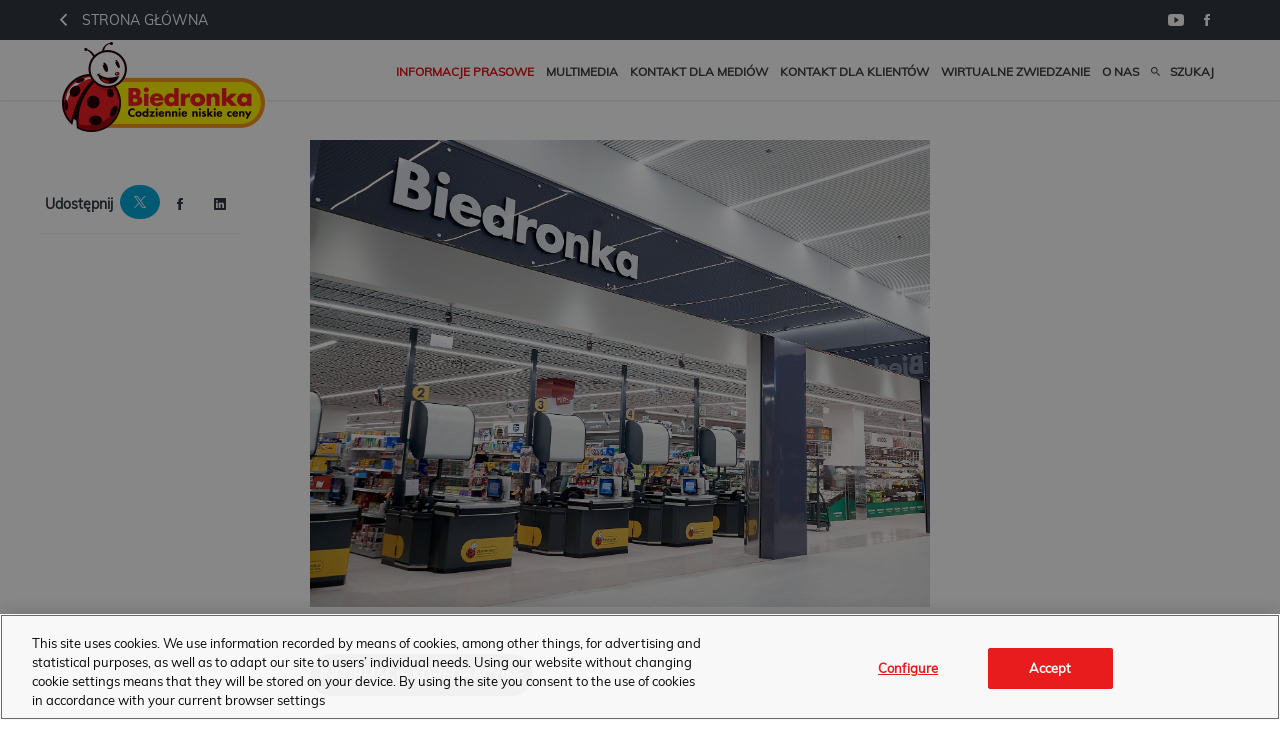

--- FILE ---
content_type: text/html; charset=utf-8
request_url: https://media.biedronka.pl/169335-godziny-otwarcia-sklepow-sieci-biedronka-w-okresie-swiateczno-noworocznym
body_size: 8093
content:
<!DOCTYPE html>
<html lang="pl">
<head>
  <meta charset="utf-8">
  

  <meta content="summary" name="twitter:card" /><meta content="index, follow" name="robots" /><title>Godziny otwarcia sklepów sieci Biedronka w okresie świąteczno-noworocznym</title><meta content="Godziny otwarcia sklepów sieci Biedronka w okresie świąteczno-noworocznym" property="og:title" /><meta content="Godziny otwarcia sklepów sieci Biedronka w okresie świąteczno-noworocznym" name="twitter:title" /><meta content="W Wigilię Bożego Narodzenia, 24 grudnia br., wszystkie sklepy sieci Biedronka będą otwarte do godz. 13. W Sylwestra 31 grudnia br. zakupy będzie można zrobić do godz. 19:00. Biedronka dla wygody klientów podtrzymuje wydłużone godziny funkcjonowania sklepów w dni poprzedz..." name="description" /><meta content="W Wigilię Bożego Narodzenia, 24 grudnia br., wszystkie sklepy sieci Biedronka będą otwarte do godz. 13. W Sylwestra 31 grudnia br. zakupy będzie można zrobić do godz. 19:00. Biedronka dla wygody klientów podtrzymuje wydłużone godziny funkcjonowania sklepów w dni poprzedz..." property="og:description" /><meta content="W Wigilię Bożego Narodzenia, 24 grudnia br., wszystkie sklepy sieci Biedronka będą otwarte do godz. 13. W Sylwestra 31 grudnia br. zakupy będzie można zrobić do godz. 19:00. Biedronka dla wygody klientów podtrzymuje wydłużone godziny funkcjonowania sklepów w dni poprzedz..." name="twitter:description" /><meta content="https://prowly-prod.s3.eu-west-1.amazonaws.com/uploads/landing_page/template_background/169335/1f466050f01e0bb79189f7d1595df3ce.jpg" property="og:image" /><meta content="https://prowly-prod.s3.eu-west-1.amazonaws.com/uploads/landing_page/template_background/169335/1f466050f01e0bb79189f7d1595df3ce.jpg" name="twitter:image:src" />
  <meta content="IE=edge,chrome=1" http-equiv="X-UA-Compatible">
  <meta content="pl" http-equiv="Content-Language">
  <meta name="viewport" content="width=device-width, initial-scale=1.0">
  <style>
      html {
        display: none;
      }
  </style>
    <link rel="alternate" type="application/rss+xml" title="RSS" href=//media.biedronka.pl/rss>
  <meta content="on" http-equiv="x-dns-prefetch-control" /><link href="https://googletagmanager.com" rel="dns-prefetch" /><link href="https://google-analytics.com" rel="dns-prefetch" /><link href="https://googleadservices.com" rel="dns-prefetch" /><link href="https://cdn.heapanalytics.com" rel="dns-prefetch" /><link href="https://widget.intercom.io" rel="dns-prefetch" /><link href="https://connect.facebook.net" rel="dns-prefetch" />
  <link href="https://prowly-prod.s3.eu-west-1.amazonaws.com/uploads/8222/journals/4313/favicon/image/apple_touch_icon-0ec91a9c7584c4aba30f264369e71962.png" rel="apple-touch-icon" sizes="180x180" /><link href="https://prowly-prod.s3.eu-west-1.amazonaws.com/uploads/8222/journals/4313/favicon/image/icon_32-432b1515dae44a2ec96ceed7dc4b78e7.png" rel="icon" sizes="32x32" type="image/png" /><link href="https://prowly-prod.s3.eu-west-1.amazonaws.com/uploads/8222/journals/4313/favicon/image/icon_16-9d967511e903535c984b013ace293b07.png" rel="icon" sizes="16x16" type="image/png" />
  <script nonce="PBEjr9/Mwk36mxtFuVMs7knicxG5ZEYiL+lCLwp4SxU="> </script>
    <link rel="preload" media="screen" href="//media.biedronka.pl/assets/core_2_theme/all-4ac8691471c3af6079b1655191de50b07c752e59a6c425b34f3354612f5d839d.css" as="style" data-turbolinks-track="true" />
    <script nonce="PBEjr9/Mwk36mxtFuVMs7knicxG5ZEYiL+lCLwp4SxU=">
      document.querySelector('link[rel="preload"]').onload = function() {
        this.rel = 'stylesheet';
      };
    </script>
      <style media="screen" type="text/css">
      .bg-client--base, .turbolinks-progress-bar {
        background: #e21015;
      }
      .bg-client--alpha-0, .bg-client--alpha {
        background: rgba(226,16,21,0.8);
      }
      .bg-client--alpha-0-1, .bg-client--alpha-1 {
        background: rgba(226,16,21,0.7);
      }
      .bg-client--alpha-0-2, .bg-client--alpha-2 {
        background: rgba(226,16,21,0.6);
      }
      .bg-client--alpha-0-3, .bg-client--alpha-3 {
        background: rgba(226,16,21,0.5);
      }
      .bg-client--alpha-0-4, .bg-client--alpha-4 {
        background: rgba(226,16,21,0.4);
      }
      .bg-client--alpha-0-5, .bg-client--alpha-5 {
        background: rgba(226,16,21,0.3);
      }
      .bg-client--alpha-0-6, .bg-client--alpha-6 {
        background: rgba(226,16,21,0.1);
      }
      .bg-client--hover:hover {
        background: #e21015;
      }
      .color-client--base {
        color: #e21015;
      }
      .color-client--hover:hover {
        color: #e21015;
      }
      .svg-client--hover:hover svg path {
        fill: #e21015;
      }
      .border-client, .border--client {
        border: 1px solid #e21015;
      }
      .border-client--base, .border--client--base {
        border-color: #e21015 !important;
      }
      .border-client--hover:hover, .border--client--hover:hover {
        border: 1px solid #e21015 !important;
      }
      .shadow-client--hover:hover, .shadow--client--hover:hover {
        box-shadow: 0px 0px 1px 6px rgba(226,16,21,0.1) !important;
      }
      .shadow-client--hover-2:hover, .shadow--client--hover-2:hover {
        box-shadow: 0px 0px 0px 3px rgba(226,16,21,0.3) !important;
      }
      .border-client--bottom {
        border-bottom: 3px solid #e21015;
      }
      .border-client--top {
        border-top: 3px solid #e21015;
      }
    </style>

  <link href="https://fonts.googleapis.com" rel="preconnect" /><link crossorigin="" href="https://fonts.gstatic.com" rel="preconnect" /><link href="https://fonts.googleapis.com/css2?family=Arial&amp;family=Arial&amp;display=swap" rel="stylesheet" /><style media="screen" type="text/css"> .header-font { font-family: Arial} body, .text-font { font-family:  Arial}</style><style media="screen" type="text/css"> .pr-header-font { font-family: Arial, sans-serif} .pr-text-font { font-family: Merriweather, serif}</style>
  <script nonce="PBEjr9/Mwk36mxtFuVMs7knicxG5ZEYiL+lCLwp4SxU="> docReady(function() {   if(getCookie('cookies-agreement') === "true") {     loadScripts();   } }); function loadScripts() {   loadTwitterScripts();   loadFacebookConnect();   loadInstagram(); } function loadInstagram() {   var twitter=document.createElement('script');   twitter.setAttribute("type","text/javascript");   twitter.setAttribute("id","instagram-script");   twitter.setAttribute("async","");   twitter.setAttribute("defer","");   twitter.setAttribute("src","//platform.instagram.com/en_US/embeds.js");   document.getElementsByTagName("head")[0].appendChild(twitter); } function loadTwitterScripts() {   var twitter=document.createElement('script');   twitter.setAttribute("type","text/javascript");   twitter.setAttribute("id","twitter-wjs");   twitter.setAttribute("async","");   twitter.setAttribute("defer","");   twitter.setAttribute("src","//platform.twitter.com/widgets.js");   document.getElementsByTagName("head")[0].appendChild(twitter); } function loadFacebookConnect() {   var facebook=document.createElement('script');   facebook.setAttribute("type","text/javascript");   facebook.setAttribute("id","facebook-script");   facebook.append(`    (function(d, s, id){   var js, fjs = d.getElementsByTagName(s)[0];   if (d.getElementById(id)) {return;}   js = d.createElement(s); js.id = id;   js.src = "https://connect.facebook.net/en_US/sdk.js";   fjs.parentNode.insertBefore(js, fjs);   }(document, 'script', 'facebook-jssdk'));`);   document.getElementsByTagName("head")[0].appendChild(facebook); } function getCookie(key) {   var keyValue = document.cookie.match('(^|;) ?' + key + '=([^;]*)(;|$)');   return keyValue ? keyValue[2] : null; } function docReady(fn) {   if (document.readyState === "complete" || document.readyState === "interactive") {       setTimeout(fn, 1);   } else {       document.addEventListener("DOMContentLoaded", fn);   } }</script>
      <script type="application/ld+json">
      {
        "@context": "http://schema.org",
        "@type": "NewsArticle",
        "headline": "Godziny otwarcia sklepów sieci Biedronka w okresie świąteczno-noworocznym",
        "mainEntityOfPage": "https://media.biedronka.pl/169335-godziny-otwarcia-sklepow-sieci-biedronka-w-okresie-swiateczno-noworocznym",
        "datePublished": "2021-12-20T15:00:08.078Z",
        "dateModified": "2022-01-12T16:12:44.796Z",
        "description": "W Wigilię Bożego Narodzenia, 24 grudnia br., wszystkie sklepy sieci Biedronka będą otwarte do godz. 13. W Sylwestra 31 grudnia br. zakupy będzie można zrobić do godz. 19:00. Biedronka dla wygody klientów podtrzymuje wydłużone godziny funkcjonowania sklepów w dni poprzedz..."
          ,
          "image": {
            "@type": "ImageObject",
            "url": "https://prowly-prod.s3.eu-west-1.amazonaws.com/uploads/landing_page/template_background/169335/1f466050f01e0bb79189f7d1595df3ce.jpg",
            "width": "1920",
            "height": "1447"
          }
          ,
          "author": {
            "@type": "Organization",
            "name": "Biuro prasowe sieci Biedronka"
          }
        ,
        "publisher": {
          "@type": "Organization",
          "name": "Biuro prasowe sieci Biedronka"
            ,
            "logo": {
              "@type": "ImageObject",
              "url": "https://prowly-prod.s3.eu-west-1.amazonaws.com/uploads/press_rooms/company_logos/4313/f5a22529b501f0c6e4b01508790d6324.png",
              "width": "207",
              "height": "94"
            }
        }
      }
      </script>

  
  <style>
  @font-face {
    font-family: Muli;
    src: url('https://prowly-uploads.s3-eu-west-1.amazonaws.com/fonts/Muli/Muli-Regular.woff') format("woff");
    font-weight: 400;
    font-style: normal;
  }
  @font-face {
    font-family: Futura;
    src: url('https://prowly-uploads.s3-eu-west-1.amazonaws.com/fonts/Futura/FuturaEUNormal.woff2') format("woff2"), url('https://prowly-uploads.s3-eu-west-1.amazonaws.com/fonts/Futura/FuturaEUNormal.woff2') format("woff");
    font-weight: 300;
    font-style: normal;
  }
  
  @font-face {
    font-family: Futura;
    src: url('https://prowly-uploads.s3-eu-west-1.amazonaws.com/fonts/Futura/FuturaEUBold.woff2') format("woff2"), url('https://prowly-uploads.s3-eu-west-1.amazonaws.com/fonts/Futura/FuturaEUBold.woff2') format("woff");
    font-weight: 700;
    font-style: normal;
  }
</style>
<link rel="stylesheet" href="/assets/biedronka_8222-520d8d1296727c275a909449f7aa13ace0eb2c71e6a9b2b55445e3f971a1b655.css" media="all" />

  
  <script nonce="PBEjr9/Mwk36mxtFuVMs7knicxG5ZEYiL+lCLwp4SxU="> function getCookie(key) {   var keyValue = document.cookie.match('(^|;) ?' + key + '=([^;]*)(;|$)');   return keyValue ? keyValue[2] : null; } function docReady(fn) {   if (document.readyState === "complete" || document.readyState === "interactive") {       setTimeout(fn, 1);   } else {      document.addEventListener("DOMContentLoaded", fn);   } }</script>
  
</head>
<body>
  
  <div class="pr-menu-wrapper pr-menu-upper-mobile"><div class="biedronka-menu__top-bar flex flex--middle"><div class="biedronka-menu-container flex flex--horizontal flex--space-between"><a href="https://www.biedronka.pl/pl" target="_blank"><i class="ion-chevron-left margin-right--medium"></i><span>Strona główna</span></a><div class="biedronka-menu__social"><a href="https://www.youtube.com/user/SklepyBiedronka" target="_blank"><i class="ion-social-youtube"></i></a><a href="https://www.facebook.com/BiedronkaCodziennie/" target="_blank"><i class="ion-social-facebook"></i></a></div></div></div><div class="biedronka-menu__main"><div class="biedronka-menu-container flex flex--horizontal flex--space-between flex--middle"><a class="biedronka-menu__logo" href="/"><img class="biedronka-menu__logo-img" src="https://prowly-prod.s3.eu-west-1.amazonaws.com/uploads/press_rooms/company_logos/4313/f5a22529b501f0c6e4b01508790d6324.png" /></a><ul class="biedronka-menu__links"><li class="biedronka-menu__link-item js-biedronka-categories biedronka-menu__link-item-active"><a href="#">Informacje prasowe</a></li><li class="biedronka-menu__link-item"><a href="/presskits">Multimedia</a></li><li class="biedronka-menu__link-item"><a href="/#contact">Kontakt dla mediów</a></li><li class="biedronka-menu__link-item"><a href="https://www.biedronka.pl/pl/kontakt" target="_blank">Kontakt dla klientów</a></li><li class="biedronka-menu__link-item js-biedronka-tours"><a href="#">Wirtualne zwiedzanie</a></li><li class="biedronka-menu__link-item"><a href="https://onas.biedronka.pl/" target="_blank">O nas</a></li><li class="biedronka-menu__link-item"><a href="/search"><i class="ion-android-search margin-right--base"></i><span>Szukaj</span></a></li></ul></div></div><div class="biedronka-menu__categories biedronka-menu__categories--static"><div class="biedronka-menu-container"><ul class="biedronka-menu__categories-links"><li class="biedronka-menu__category-link"><a href="/releases/news">Aktualności</a></li><li class="biedronka-menu__category-link"><a href="/releases/informacje-produktowe">Informacje produktowe</a></li><li class="biedronka-menu__category-link"><a href="/releases/informacje-korporacyjne">Informacje korporacyjne</a></li><li class="biedronka-menu__category-link"><a href="/releases/spoleczna-odpowiedzialnosc">Społeczna odpowiedzialność</a></li><li class="biedronka-menu__category-link"><a href="/releases/rozwoj-sieci">Rozwój sieci</a></li></ul></div></div><div class="biedronka-menu__tours biedronka-menu__categories--static"><div class="biedronka-menu-container"><ul class="biedronka-menu__categories-links"><li class="biedronka-menu__category-link"><a target="_blank" href="https://tourmkr.com/F1wphLJcE5/12216255p,2925744m,175.56h,41.07t">Biedronka, Halicka Gdynia</a></li><li class="biedronka-menu__category-link"><a target="_blank" href="https://tourmkr.com/F1HUzavP03/12605325p,2938952m,327.53h,89.95t">Biedronka w The Warsaw Hub</a></li></ul></div></div><div class="biedronka-menu__mobile"><a class="biedronka-menu__logo" href="/"><img class="biedronka-menu__logo-mobile" src="https://prowly-prod.s3.eu-west-1.amazonaws.com/uploads/press_rooms/company_logos/4313/f5a22529b501f0c6e4b01508790d6324.png" /></a><i class="ion-navicon-round biedronka-menu__mobile-toggle js-menu-toggle"></i></div><div class="biedronka-menu__container"><div class="biedronka-menu__mobile-content"><div class="biedronka-menu__link-item"><a href="https://www.biedronka.pl/pl" target="_blank"><i class="ion-chevron-left margin-right--medium"></i><span>Strona główna</span></a></div><div class="biedronka-menu__link-item biedronka-menu__link-border"><a href="/search"><i class="ion-android-search margin-right--base"></i><span>Szukaj</span></a></div><ul class="biedronka-menu__links-mobile"><li class="biedronka-menu__link-item biedronka-menu__link-border"><a href="#">Informacje prasowe</a></li><li class="biedronka-menu__link-item biedronka-menu__link-item--bold"><a href="/releases/news">Aktualności</a></li><li class="biedronka-menu__link-item biedronka-menu__link-item--bold"><a href="/releases/informacje-produktowe">Informacje produktowe</a></li><li class="biedronka-menu__link-item biedronka-menu__link-item--bold"><a href="/releases/informacje-korporacyjne">Informacje korporacyjne</a></li><li class="biedronka-menu__link-item biedronka-menu__link-item--bold"><a href="/releases/spoleczna-odpowiedzialnosc">Społeczna odpowiedzialność</a></li><li class="biedronka-menu__link-item biedronka-menu__link-item--bold"><a href="/releases/rozwoj-sieci">Rozwój sieci</a></li><li class="biedronka-menu__link-item biedronka-menu__link-border"><a href="/presskits">Multimedia</a></li><li class="biedronka-menu__link-item"><a href="/#contact">Kontakt dla mediów</a></li><li class="biedronka-menu__link-item"><a href="https://www.biedronka.pl/pl/kontakt" target="_blank">Kontakt dla klientów</a></li><li class="biedronka-menu__link-item"><a href="https://tourmkr.com/F1wphLJcE5" target="_blank">Wirtualne zwiedzanie</a></li><li class="biedronka-menu__link-item"><a href="https://onas.biedronka.pl/" target="_blank">O nas</a></li></ul><div class="biedronka-menu__mobile-social flex flex--space-between"><div class="biedronka-menu__link-item biedronka-menu__link-item--bold">Obserwuj nas</div><div><a class="biedronka-menu__mobile-social-item" href="https://www.youtube.com/user/SklepyBiedronka" target="_blank"><i class="ion-social-youtube"></i></a><a class="biedronka-menu__mobile-social-item" href="https://www.facebook.com/BiedronkaCodziennie/" target="_blank"><i class="ion-social-facebook"></i></a></div></div></div></div></div><div class="pr-menu-margin flex flex--vertical menu-margin--large"><div class="full-screen-height--content"><div class="full-screen-height"><div class="pr-menu-margin__top flex pr-flex-container pr-content" itemscope="" itemtype="//schema.org/Article"><div class="pr-flex-item-1 pr-side-column"><div class="pr-side-panel--small"><div id="js-story-side-panel"><div class="pr-side-panel"><div class="flex--vertical flex--left"><div class="flex--left pr-story--sidepanel-space pr-story--share-sapce-lead"><div class="pr-story--share-sapce-none"><div class="flex--left pr-story--text-small--sm header-font pr-font--condensed margin-bottom--base margin-right--small">Udostępnij</div><div class="flex"><div class="flex--left"><a target="_blank" alt="twitter" rel="nofollow" href="https://twitter.com/intent/tweet?text= https://media.biedronka.pl/169335-godziny-otwarcia-sklepow-sieci-biedronka-w-okresie-swiateczno-noworocznym"><div class="pr-story--share-icon menu-icon pr-story--share-icon-twitter"><svg viewBox="0 0 1200 1227" xmlns="http://www.w3.org/2000/svg"><path d="M714.163 519.284L1160.89 0H1055.03L667.137 450.887L357.328 0H0L468.492 681.821L0 1226.37H105.866L515.491 750.218L842.672 1226.37H1200L714.137 519.284H714.163ZM569.165 687.828L521.697 619.934L144.011 79.6944H306.615L611.412 515.685L658.88 583.579L1055.08 1150.3H892.476L569.165 687.854V687.828Z"></path></svg></div></a></div><div class="flex--left"><a target="_blank" alt="facebook" rel="nofollow" href="https://www.facebook.com/sharer/sharer.php?u=https://media.biedronka.pl/169335-godziny-otwarcia-sklepow-sieci-biedronka-w-okresie-swiateczno-noworocznym &amp;quote="><i class="ion-social-facebook pr-story--share-icon menu-icon pr-story--share-icon-facebook"></i></a></div><div class="flex--left"><a target="_blank" alt="linkedin" rel="nofollow" href="https://www.linkedin.com/shareArticle?mini=true&amp;url=https://media.biedronka.pl/169335-godziny-otwarcia-sklepow-sieci-biedronka-w-okresie-swiateczno-noworocznym"><i class="ion-social-linkedin pr-story--share-icon menu-icon pr-story--share-icon-linkedin"></i></a></div></div></div></div></div><div class="newsletter-story_page padding-bottom--large padding-top--base" id="newsletter-story-page"><div class="form-container form__story-sidebar"><div class="flex--left"><p class="pr-header--tiny pr-font--uppercase pr-font--spacing padding-left--base padding-right--base padding-top--small padding-bottom--small margin-bottom--medium color-white" style="background-color: #2E42A5;">Subscribe</p></div><div class="pr-story--text-small--lead_form header-font pr-font--condensed">Let&#39;s stay in touch!</div><form novalidate="novalidate" action="/journal_newsletter/subscribe" accept-charset="UTF-8" method="post"><input type="hidden" name="authenticity_token" value="eGrJfoOv__4NM7IR4gKW8kqiSheGE62Lmey7sZcosMF6axMggkOSbVL13Q4Q67wSvfGfHHwlZI5eMrxB7M8q-A" autocomplete="off" /><div><input class="form__input-story pr-text--xsmall header-font" name="your_name" placeholder="Your name" style="display: none !important;" type="text" /><input class="form__input-story pr-text--xsmall header-font" name="email" placeholder="your@email.com" style="border-bottom: 1px solid #2E42A5" type="email" /><div class="form__error-story pr-text--medium header-font flex--right"><div class="errors-container"></div></div><input name="presenter" type="hidden" value="story_page" /><input name="url" type="hidden" value="https://media.biedronka.pl/169335-godziny-otwarcia-sklepow-sieci-biedronka-w-okresie-swiateczno-noworocznym" /><div class="form__container-story"></div></div><div class="flex--right"><input class="form__button-story pr-header--tiny pr-font--uppercase pr-font--spacing padding-left--base padding-right--base padding-top--small padding-bottom--small color-white" style="background-color: #EBB20D;" type="submit" value="Submit" /></div></form></div></div></div></div></div></div><div class="pr-flex-item-2"><img alt="Godziny otwarcia sklepów sieci Biedronka w okresie świąteczno-noworocznym" class="pr-story-background--small" content="https://prowly-prod.s3.eu-west-1.amazonaws.com/uploads/landing_page/template_background/169335/1f466050f01e0bb79189f7d1595df3ce.jpg" itemprop="image" src="https://prowly-prod.s3.eu-west-1.amazonaws.com/uploads/landing_page/template_background/169335/1f466050f01e0bb79189f7d1595df3ce.jpg" /><div><div class="pr-story-category-small"><div class="biedronka-story__category-container"><a href="/releases/informacje-korporacyjne"><div class="biedronka-story__category informacje-korporacyjne" itemprop="articleSection">Informacje korporacyjne</div></a></div></div><div class="pr-story-hero--title-container"><div class="pr-font--dark"><h1 class="pr-story--header margin-bottom--base text--wrap pr-font--condensed pr-header-font" itemprop="name">Godziny otwarcia sklepów sieci Biedronka w okresie świąteczno-noworocznym</h1></div><div class="pr-story--date"><p class="pr-story--text-small pr-font--condensed pr-text-font">20.12.2021</p></div></div></div><div class="pr-story-content"><div class="pr-story--element-space"><div class="pr-story-lead"><p class="pr-story--lead-sans pr-header-font" style="text-align: left">W Wigilię Bożego Narodzenia, 24 grudnia br., wszystkie sklepy sieci Biedronka będą otwarte do godz. 13. W Sylwestra 31 grudnia br. zakupy będzie można zrobić do godz. 19:00. Biedronka dla wygody klientów podtrzymuje wydłużone godziny funkcjonowania sklepów w dni poprzedzające te wydarzenia. Ponad 1700 placówek sieci jest czynnych do godz. 23:00 lub dłużej.</p></div></div><div class="pr-story--element-space"><div class="pr-story-paragraph"><div class="pr-story--text pr-text-font" style="text-align: left">Sieć Biedronka zaprasza klientów na przedświąteczne i sylwestrowe zakupy w wygodnie wydłużonych godzinach otwarcia sklepów. Dzięki dłuższym godzinom funkcjonowania placówek przed Wigilią i przed Sylwestrem, w gorącym okresie przygotowań, będzie można zrobić zakupy komfortowo i bez niepotrzebnego pośpiechu.</div></div></div><div class="pr-story--element-space"><div class="pr-story-paragraph"><div class="pr-story--text pr-text-font" style="text-align: left">Decyzja o skróceniu godzin funkcjonowania sklepów w Wigilię oraz w Sylwestra została podjęta z myślą o naszych pracownikach, by zapewnić im możliwość spokojnego przygotowania i spędzenia wieczoru wigilijnego oraz nocy sylwestrowej w gronie najbliższych.&nbsp;</div></div></div><div class="pr-story--element-space"><div class="pr-story--quote pr-story--quote--space" style="text-align: left"><div style="min-width: 100%"><div class="pr-story--quote--icon-style" style="text-align: left"><svg viewbox="0 0 512 512" xmlns="http://www.w3.org/2000/svg"><path d="M96.4 416h77.1l50.9-96.6V96h-160v223.4h77.1L96.4 416zm224 0h77.1l50-96.6V96H288.4v223.4h82l-50 96.6z"></path></svg></div><p class="pr-story--quote pr-font--condensed pr-text-font" style="text-align: left">Święta Bożego Narodzenia oraz sylwestrowy wieczór to dwie szczególne okazje do spędzenia czasu w gronie rodziny i przyjaciół. Klientów prosimy o takie zaplanowanie zakupów, żeby wszyscy, również nasi pracownicy mogli cieszyć się świętami oraz noworoczną zabawą.</p><p class="pr-story--text-small pr-font--spacing padding-top--medium text--wrap pr-font--condensed pr-text-font">Paweł Włodarczyk, dyrektor makroregionu w sieci Biedronka
</p></div></div></div><div class="pr-story--element-space"><div class="pr-story-paragraph"><div class="pr-story--text pr-text-font" style="text-align: left">25 i 26 grudnia br. (sobota, niedziela), a także 1 stycznia 2022 r. (sobota) wszystkie sklepy sieci Biedronka będą nieczynne.&nbsp;</div></div></div><div class="pr-story--element-space"><div class="pr-story-paragraph"><div class="pr-story--text pr-text-font" style="text-align: left">W związku z tym szczególnym okresem Biedronka przygotowała świąteczne promocje &nbsp;np. przy zakupie świeżego karpia ze skórą w dniach od 20 do 22 grudnia można otrzymać rabat w formie vouchera o wysokości 100% ceny przy zakupie produktu z kartą Moja Biedronka. Od poniedziałku, 20 grudnia wszystkie rodzaje jaj z chowu ściółkowego dostępne są w promocji 2+1 gratis przy zakupie produktów z kartą Moja Biedronka. Miłośnicy pierogów i krokietów ucieszą się z możliwości nabycia drugiego opakowania swojego ulubionego produktu marki Nasze Smaki za 50% ceny przy zakupie z kartą Moja Biedronka.</div></div></div><div class="pr-story--element-space"><div class="pr-story-paragraph"><div class="pr-story--text pr-text-font" style="text-align: left">Szczegółowe informacje dotyczące godzin pracy będą dostępne w poszczególnych placówkach oraz na stronie <a href="https://www.biedronka.pl/pl/sklepy" rel="" target="_blank" title="">www.biedronka.pl/pl/sklepy</a></div></div></div><div class="pr-story--element-space"><div class="flex--vertical flex__self--center pr-story--mediacontacts-space"><div class="pr-media-contacts display--center"><div class="flex flex--wrapped flex--space-between flex--center"><div class="flex flex--middle pr-media-contact--space"><div class="pr-story--mediacontact-space pr-story--media-contact" itemprop="author" itemscope="" itemtype="http://schema.org/Person"><div class="flex--vertical flex--center pr-story--media-contact--info"><div class="pr-story--media-contact__avatar pr-shape--circle" style="background-image: url(&#39;https://prowly-prod.s3.eu-west-1.amazonaws.com/uploads/media_contact_picture/3853/avatar/254f748740438d55c0af9ae39bec8993.png&#39;);background-size: cover; background-position: center center;"></div><div class="pr-contact--container-mobile"><div class="flex flex--vertical pr-contact--space-mobile"><p class="pr-story--texte pr-font--bold pr-font--dark pr-font--condensed margin-bottom--small margin-top--base pr-text-font" itemprop="name">Biuro prasowe sieci Biedronka</p><flex class="pr-story--media-contact__social flex--space-around"><div class="contact-link"><a target="_blank" rel="nofollow" href="mailto:media@biedronka.com"><i class="ion-android-mail pr-shape--circle pr-contact--icon pr-color-social-chanel--mail pr-story--share-icon-mail"></i></a></div></flex></div><div class="flex pr-story--media-contact--occupation-info"></div><p class="pr-story--text-small color-client--hover margin-top--base pr-font--condensed margin-bottom--small pr-text-font" itemprop="telephone">+48 696 77 22 13</p></div></div></div></div></div></div></div></div><div class="pr-story-share--desktop"><div class="flex flex--space-between"><div class="flex--left pr-story-export"><p class="pr-story--text-small header-font pr-story--share-text pr-font--condensed margin-right--base">Pobierz jako</p><div><a class="pr-button pr-button--blue pr-button--inverted margin-top--base pdf-download pr-story--text-small header-font pr-story--share-text border-client--hover color-client--hover pr-story--share-icon pr-story-export--button" data-alert="Przepraszamy, pojawił się błąd. Prosimy spróbować później." data-type="pdf" data-vip="false" id="169335" target="_self">PDF</a><div class="pdf-download-spinner hide display--none"><div class="spinner--dots"><div class="bg-client--base bounce0"></div><div class="bg-client--base bounce1"></div><div class="bg-client--base bounce2"></div></div></div></div><div><a class="pr-button pr-button--blue pr-button--inverted margin-top--base docx-download pr-story--text-small header-font pr-story--share-text border-client--hover color-client--hover pr-story--share-icon pr-story-export--button" data-alert="Przepraszamy, pojawił się błąd. Prosimy spróbować później." data-vip="false" id="169335" target="_self">DOCX</a><div class="docx-download-spinner hide display--none"><div class="spinner--dots"><div class="bg-client--base bounce0"></div><div class="bg-client--base bounce1"></div><div class="bg-client--base bounce2"></div></div></div></div></div><div class="flex--right"><p class="pr-story--text-small header-font pr-story--share-text pr-font--condensed margin-right--base">Udostępnij</p><div class="flex menu-social"><a target="_blank" alt="twitter" rel="nofollow" href="https://twitter.com/intent/tweet?text= https://media.biedronka.pl/169335-godziny-otwarcia-sklepow-sieci-biedronka-w-okresie-swiateczno-noworocznym"><div class="pr-story--share-icon menu-icon pr-story--share-icon-twitter"><svg viewBox="0 0 1200 1227" xmlns="http://www.w3.org/2000/svg"><path d="M714.163 519.284L1160.89 0H1055.03L667.137 450.887L357.328 0H0L468.492 681.821L0 1226.37H105.866L515.491 750.218L842.672 1226.37H1200L714.137 519.284H714.163ZM569.165 687.828L521.697 619.934L144.011 79.6944H306.615L611.412 515.685L658.88 583.579L1055.08 1150.3H892.476L569.165 687.854V687.828Z"></path></svg></div></a><a target="_blank" alt="facebook" rel="nofollow" href="https://www.facebook.com/sharer/sharer.php?u=https%3A%2F%2Fmedia.biedronka.pl%2F169335-godziny-otwarcia-sklepow-sieci-biedronka-w-okresie-swiateczno-noworocznym &amp;quote="><i class="ion-social-facebook pr-story--share-icon menu-icon pr-story--share-icon-facebook"></i></a><a target="_blank" alt="linkedin" rel="nofollow" href="https://www.linkedin.com/sharing/share-offsite?url=https%3A%2F%2Fmedia.biedronka.pl%2F169335-godziny-otwarcia-sklepow-sieci-biedronka-w-okresie-swiateczno-noworocznym"><i class="ion-social-linkedin pr-story--share-icon menu-icon pr-story--share-icon-linkedin"></i></a></div></div></div></div></div></div></div><div id="attachments"></div><div class="pr-content"><div id="attachments"><div class="biedronka-story__related">Czytaj więcej</div><div class="flex flex--wrapped"><a class="grid__box-1-1" target="_self" href="/444629-przy-okazji-zakupow-odbierz-paczke-juz-2000-automatow-dhl-box-247-przy-biedronkach"><div class="grid__box-content" itemscope="" itemtype="//schema.org/Article"><div class="pr-story"><div class="pr-story__background" content="https://prowly-prod.s3.eu-west-1.amazonaws.com/uploads/landing_page/template_background/444629/59cb4b70cdbaaa76189b1a640523308e.jpg" itemprop="thumbnailUrl" style="background-image: url(&#39;https://prowly-prod.s3.eu-west-1.amazonaws.com/uploads/landing_page/template_background/444629/59cb4b70cdbaaa76189b1a640523308e.jpg&#39;); background-position: center center;"></div><div class="biedronka-story__content"><div class="biedronka-story__category-box"><div class="biedronka-story__category informacje-korporacyjne">Informacje korporacyjne</div></div><div class="biedronka-story__title">Przy okazji zakupów odbierz paczkę! Już 2000 automatów DHL BOX 24/7 przy Biedronkach</div><div class="biedronka-story__date">28.01.2026</div></div></div></div></a><a class="grid__box-1-1" target="_self" href="/443223-tak-pracuje-w-biedronce-firma-oddaje-glos-pracownikom-w-nowej-kampanii"><div class="grid__box-content" itemscope="" itemtype="//schema.org/Article"><div class="pr-story"><div class="pr-story__background" content="https://prowly-prod.s3.eu-west-1.amazonaws.com/uploads/landing_page/template_background/443223/d4a96ce9596445f81800794335d301d9.jpg" itemprop="thumbnailUrl" style="background-image: url(&#39;https://prowly-prod.s3.eu-west-1.amazonaws.com/uploads/landing_page/template_background/443223/d4a96ce9596445f81800794335d301d9.jpg&#39;); background-position: center center;"></div><div class="biedronka-story__content"><div class="biedronka-story__category-box"><div class="biedronka-story__category informacje-korporacyjne">Informacje korporacyjne</div></div><div class="biedronka-story__title">„Tak, pracuję w Biedronce” – firma oddaje głos pracownikom w nowej kampanii</div><div class="biedronka-story__date">19.01.2026</div></div></div></div></a><a class="grid__box-1-1" target="_self" href="/441873-biedronka-i-grape-nowy-standard-w-relacji-biznes-nauka"><div class="grid__box-content" itemscope="" itemtype="//schema.org/Article"><div class="pr-story"><div class="pr-story__background" content="https://prowly-prod.s3.eu-west-1.amazonaws.com/uploads/landing_page/template_background/441873/c6856f07541a94a541f886f8b82b092d.jpg" itemprop="thumbnailUrl" style="background-image: url(&#39;https://prowly-prod.s3.eu-west-1.amazonaws.com/uploads/landing_page/template_background/441873/c6856f07541a94a541f886f8b82b092d.jpg&#39;); background-position: center center;"></div><div class="biedronka-story__content"><div class="biedronka-story__category-box"><div class="biedronka-story__category informacje-korporacyjne">Informacje korporacyjne</div></div><div class="biedronka-story__title">Biedronka i GRAPE – nowy standard w relacji biznes – nauka</div><div class="biedronka-story__date">07.01.2026</div></div></div></div></a></div></div></div></div><div class="pr-story--bottom-menu border-client--bottom pr-mobile-menu--socialmedia flex flex--space-between flex--strech"><div class="flex padding-right--small"><a target="_blank" href="/169335-godziny-otwarcia-sklepow-sieci-biedronka-w-okresie-swiateczno-noworocznym/text"><div class="pr-story--share-icon-outline"><i class="ion-ios-copy pr-story--share-icon menu-icon border-client--hover color-client--hover"></i></div></a><a class="color-client--hover" href="#attachments"><div class="pr-story--share-icon-outline"><i class="ion-ios-cloud-download pr-story--share-icon menu-icon border-client--hover color-client--hover"></i></div></a></div><div class="flex padding-right--small"><a target="_blank" alt="twitter" rel="nofollow" href="https://twitter.com/intent/tweet?text=Godziny otwarcia sklepów sieci Biedronka w okresie świąteczno-noworocznym https://media.biedronka.pl/169335-godziny-otwarcia-sklepow-sieci-biedronka-w-okresie-swiateczno-noworocznym"><div class="pr-story--share-icon-outline"><div class="pr-story--share-icon menu-icon pr-color-social-chanel--twitter"><svg viewBox="0 0 1200 1227" xmlns="http://www.w3.org/2000/svg"><path d="M714.163 519.284L1160.89 0H1055.03L667.137 450.887L357.328 0H0L468.492 681.821L0 1226.37H105.866L515.491 750.218L842.672 1226.37H1200L714.137 519.284H714.163ZM569.165 687.828L521.697 619.934L144.011 79.6944H306.615L611.412 515.685L658.88 583.579L1055.08 1150.3H892.476L569.165 687.854V687.828Z"></path></svg></div></div></a><a target="_blank" class="" alt="facebook" rel="nofollow" href="https://www.facebook.com/sharer/sharer.php?u=https://media.biedronka.pl/169335-godziny-otwarcia-sklepow-sieci-biedronka-w-okresie-swiateczno-noworocznym"><div class="pr-story--share-icon-outline"><i class="ion-social-facebook pr-story--share-icon menu-icon pr-color-social-chanel--facebook"></i></div></a><a target="_blank" class="" alt="linkedin" rel="nofollow" href="https://www.linkedin.com/shareArticle?mini=true&amp;url=https://media.biedronka.pl/169335-godziny-otwarcia-sklepow-sieci-biedronka-w-okresie-swiateczno-noworocznym"><div class="pr-story--share-icon-outline"><i class="ion-social-linkedin pr-story--share-icon menu-icon border-client--hover pr-color-social-chanel--linkedinColor"></i></div></a></div></div><div class="biedronka-container"><div class="biedronka-footer__social-bar"><div class="biedronka-footer__logo-section flex flex--middle"><img src="/assets/customs/biedronka_8222/logo-jeronimo-martins-80006b0ea2ce2d10adaaefbd0c276176155827f1338f5ce694832adec063f25f.png" /><img src="/assets/customs/biedronka_8222/logo-fb3a41d1eec21cbad7399922cfd0a8b5823ae7a0d4598780166e3f95730cf8fa.png" /></div><div class="biedronka-footer__social-section"><div class="biedronka-footer__follow-us">Obserwuj nas</div><div class="flex flex--middle"><a href="https://www.youtube.com/user/SklepyBiedronka" target="_blank"><i class="ion-social-youtube biedronka-footer__social-icon"></i></a><a href="https://www.facebook.com/BiedronkaCodziennie/" target="_blank"><i class="ion-social-facebook biedronka-footer__social-icon"></i></a></div></div></div><div class="biedronka-footer__navigation-bar"><div class="biedronka-footer__colum"><a class="biedronka-footer__header" href="/">Strona główna</a></div><div class="biedronka-footer__column"><div class="biedronka-footer__header">Biuro Prasowe</div><a class="biedronka-footer__item" href="/releases/news">Aktualności</a><a class="biedronka-footer__item" href="/releases/informacje-produktowe">Informacje produktowe</a><a class="biedronka-footer__item" href="/releases/informacje-korporacyjne">Informacje korporacyjne</a><a class="biedronka-footer__item" href="/releases/spoleczna-odpowiedzialnosc">Społeczna odpowiedzialność</a><a class="biedronka-footer__item" href="/releases/rozwoj-sieci">Rozwój sieci</a></div><div class="biedronka-footer__column"><a class="biedronka-footer__header" href="/#contact">Kontakt dla mediów</a><a class="biedronka-footer__header" href="https://www.biedronka.pl/pl/kontakt" target="_blank">Kontakt dla klientów</a><a class="biedronka-footer__header" href="/presskits">Multimedia</a><a class="biedronka-footer__header" href="https://onas.biedronka.pl/" target="_blank">O nas</a></div></div><div class="biedronka-footer__policies"><div class="biedronka-footer__policies-item"><a href="/gdpr-clause">Klauzula RODO</a></div></div></div></div></div><script async="" defer="" id="twitter-wjs" src="//platform.twitter.com/widgets.js" type="text/javascript"></script>


  <script src="/assets/core_2_theme/all-ecd69e912a7b983df07a5b39a0f44bdb8029c77335b6e428898fcf850d4fe740.js" data-turbolinks-track="true"></script><script src="/assets/youtube-099d372bf1bea55e76bc4e41a4a655371a1b78cc8c5cde082367604eb9eb2532.js"></script>

  <!-- <script src="//media.biedronka.pl/assets/core_2_theme/all-ecd69e912a7b983df07a5b39a0f44bdb8029c77335b6e428898fcf850d4fe740.js" data-turbolinks-track="true"></script> -->
  <!-- Google Tag Manager -->
<script>(function(w,d,s,l,i){w[l]=w[l]||[];w[l].push({'gtm.start':
new Date().getTime(),event:'gtm.js'});var f=d.getElementsByTagName(s)[0],
j=d.createElement(s),dl=l!='dataLayer'?'&l='+l:'';j.async=true;j.src=
'https://www.googletagmanager.com/gtm.js?id='+i+dl;f.parentNode.insertBefore(j,f);
})(window,document,'script','dataLayer','GTM-WDJB9B');</script>
<!-- End Google Tag Manager -->

<!-- Google Tag Manager (noscript) -->
<noscript><iframe src="https://www.googletagmanager.com/ns.html?id=GTM-WDJB9B"
height="0" width="0" style="display:none;visibility:hidden"></iframe></noscript>
<!-- End Google Tag Manager (noscript) -->
  
  <!--  -->
</body>
</html>
